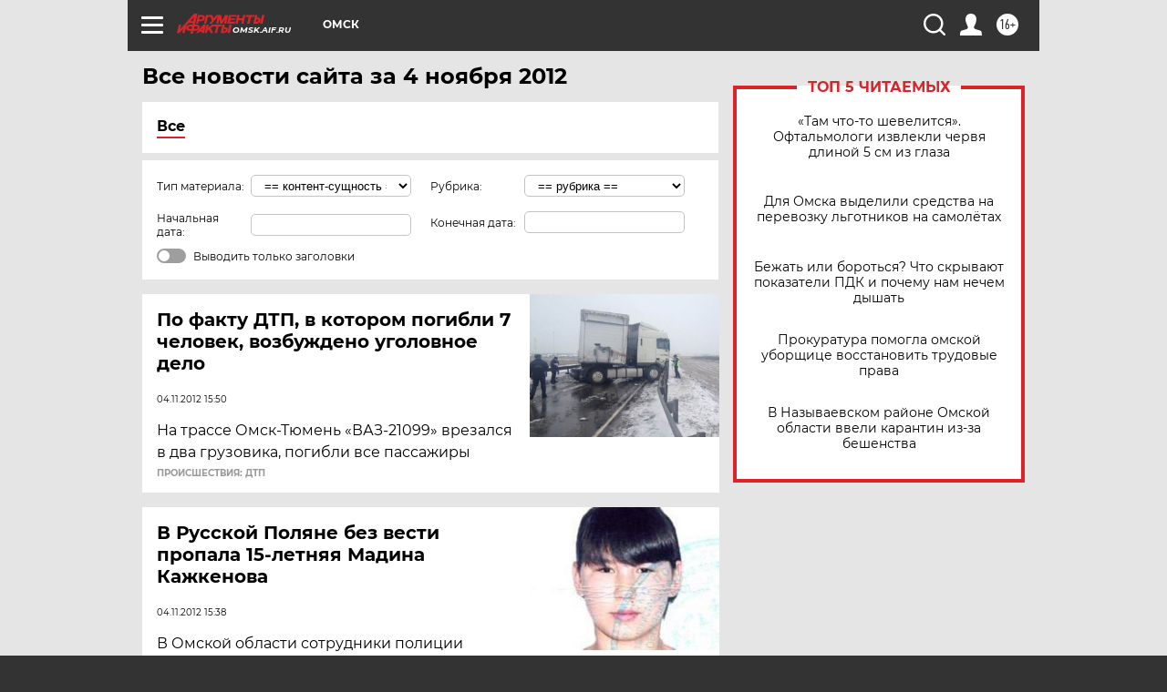

--- FILE ---
content_type: text/html
request_url: https://tns-counter.ru/nc01a**R%3Eundefined*aif_ru/ru/UTF-8/tmsec=aif_ru/501908143***
body_size: -72
content:
0667672169181328X1763185448:0667672169181328X1763185448